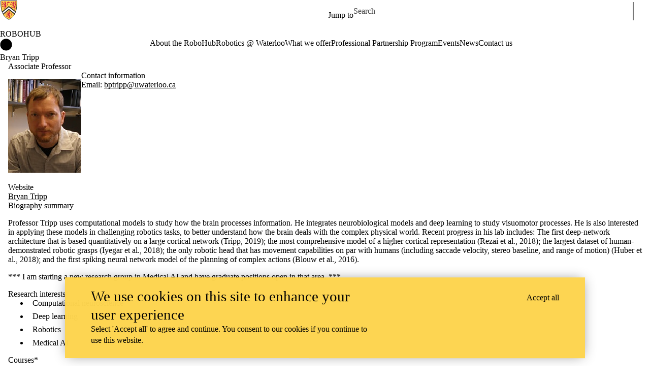

--- FILE ---
content_type: text/css
request_url: https://tags.srv.stackadapt.com/sa.css
body_size: -11
content:
:root {
    --sa-uid: '0-6b80de81-b082-5281-6f6b-aa89144a7bd9';
}

--- FILE ---
content_type: text/plain; charset=utf-8
request_url: https://tags.srv.stackadapt.com/saq_pxl?uid=A9UxNBhcGqhHYrmraL7_Ow&is_js=true&landing_url=https%3A%2F%2Fuwaterloo.ca%2Frobohub%2Fprofile%2Fbptripp&t=Bryan%20Tripp%20%7C%20RoboHub%20%7C%20University%20of%20Waterloo&tip=er3UN98LCNrf-9oY7t0529x97f_LG4ffJxBOmDTmndU&host=https%3A%2F%2Fuwaterloo.ca&l_src=&l_src_d=&u_src=&u_src_d=&shop=false&sa-user-id-v3=s%253AAQAKIIRBadwEV9y4anNbrh27FD2GmsZ6ufAn2CfgIVaW6nkHELcBGAQgwIe2ywYwAToE_kXKCEIEwsCd3A.K4%252BBW56praP9340QcZcRYh6JEFN2cTsRisYmiUPQFSc&sa-user-id-v2=s%253Aa4DegbCCUoFva6qJFEp72RLe4yU.LEBq1MgdGGGWwtiRNymv5CtT%252FXgoyzUXaQlTxOZ7wQU&sa-user-id=s%253A0-6b80de81-b082-5281-6f6b-aa89144a7bd9.fSDhXGYE92Ihg0c1VXtwX1e9vkKVM6xYNUjERl8f6jc
body_size: 19
content:
{"conversion_tracker_uids":["zAwMROey8HWiRMaOhwQghk"],"retargeting_tracker_uids":null,"lookalike_tracker_uids":null}